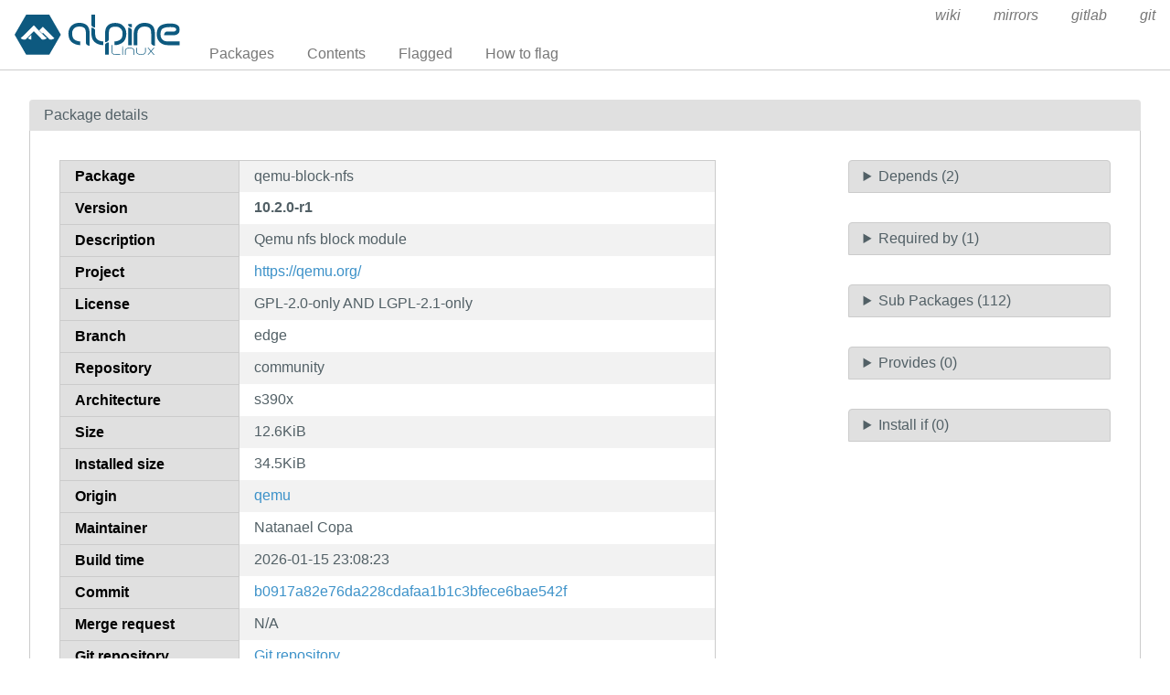

--- FILE ---
content_type: text/html; charset=utf-8
request_url: https://pkgs.alpinelinux.org/package/edge/community/s390x/qemu-block-nfs
body_size: 57869
content:
<!doctype html>
<html lang="en">
    <head>
        <meta charset="utf-8">
        <meta name="viewport" content="width=device-width, initial-scale=1.0">
        <title>qemu-block-nfs - Alpine Linux packages</title>
        <link rel="stylesheet" href="/static/css/pure-min.css">
        <link rel="stylesheet" href="/static/css/grids-responsive-min.css">
        <link rel="stylesheet" href="/static/css/hint.min.css">
        <link rel="stylesheet" href="/static/css/style.css">
        <link rel="shortcut icon" href="/static/favicon.ico">
    </head>
    <body>
        <div id="wrapper">
            <header class="pure-g" id="header">
                <div class="pure-u-1 pure-u-lg-4-24">
                    <div class="logo">
                        <a href="/"><img src="/static/alpinelinux-logo.svg" class="pure-img" alt=""/></a>
                    </div>
                </div>
                <input type="checkbox" id="menu-toggle-cb">
                <label id="menu-toggle" for="menu-toggle-cb" onclick>
                    <s class="bar"></s>
                    <s class="bar"></s>
                    <s class="bar"></s>
                </label>
                <div class="pure-u-1 pure-u-lg-20-24 box-relative menu-wrapper">
                    <nav class="pure-menu pure-menu-horizontal menu-local">
                        <ul class="pure-menu-list">
                            <li class="pure-menu-item"><a href="/packages" class="pure-menu-link">Packages</a></li>
                            <li class="pure-menu-item"><a href="/contents" class="pure-menu-link">Contents</a></li>
                            
                                <li class="pure-menu-item"><a href="/flagged" class="pure-menu-link">Flagged</a></li>
                                <li class="pure-menu-item"><a href="/flagging" class="pure-menu-link">How to flag</a></li>
                            
                        </ul>
                    </nav>
                    <nav class="pure-menu pure-menu-horizontal menu-external">
                        <ul class="pure-menu-list">
                            
                            <li class="pure-menu-item">
                                <a href="https://wiki.alpinelinux.org/" class="pure-menu-link">wiki</a>
                            </li>
                            
                            <li class="pure-menu-item">
                                <a href="https://mirrors.alpinelinux.org/" class="pure-menu-link">mirrors</a>
                            </li>
                            
                            <li class="pure-menu-item">
                                <a href="https://gitlab.alpinelinux.org/" class="pure-menu-link">gitlab</a>
                            </li>
                            
                            <li class="pure-menu-item">
                                <a href="https://git.alpinelinux.org/" class="pure-menu-link">git</a>
                            </li>
                            
                        </ul>
                    </nav>
                </div>
            </header>

            
    <main id="package">
        <div class="grid-head">Package details</div>
        <div class="grid-body">
            <div class="pure-g">
                <div class="pure-u-1 pure-u-lg-15-24">
                    <div class="table-responsive">
                        <table class="pure-table pure-table-striped" id="package">
                            <tr>
                                <th class="header">Package</th>
                                <td>qemu-block-nfs</td>
                            </tr>
                            <tr>
                                <th class="header">Version</th>
                                <td>
                                
                                    <strong>10.2.0-r1</strong>
                                
                                </td>
                            </tr>
                            <tr>
                                <th class="header">Description</th>
                                <td>Qemu nfs block module</td>
                            </tr>
                            <tr>
                                <th class="header">Project</th>
                                <td><a href="https://qemu.org/">https://qemu.org/</a></td>
                            </tr>
                            <tr>
                                <th class="header">License</th>
                                <td>GPL-2.0-only AND LGPL-2.1-only</td>
                            </tr>
                            <tr>
                                <th class="header">Branch</th>
                                <td>edge</td>
                            </tr>
                            <tr>
                                <th class="header">Repository</th>
                                <td>community</td>
                            </tr>
                            <tr>
                                <th class="header">Architecture</th>
                                <td>s390x</td>
                            </tr>
                            <tr>
                                <th class="header">Size</th>
                                <td>12.6KiB</td>
                            </tr>
                            <tr>
                                <th class="header">Installed size</th>
                                <td>34.5KiB</td>
                            </tr>
                            <tr>
                                <th class="header">Origin</th>
                                <td>
                                    <a href="/package/edge/community/s390x/qemu">
                                        qemu
                                    </a></td>
                            </tr>
                            <tr>
                                <th class="header">Maintainer</th>
                                <td>Natanael Copa</td>
                            </tr>
                            <tr>
                                <th class="header">Build time</th>
                                <td>2026-01-15 23:08:23</td>
                            </tr>
                            <tr>
                                <th class="header">Commit</th>
                                <td><a href="https://gitlab.alpinelinux.org/alpine/aports/-/commit/b0917a82e76da228cdafaa1b1c3bfece6bae542f">b0917a82e76da228cdafaa1b1c3bfece6bae542f</a></td>
                            </tr>
			    </tr>
			    <th class="header">Merge request</th>
				
				<td>N/A</a>
				
                            <tr>
                                <th class="header">Git repository</th>
                                <td><a href="https://gitlab.alpinelinux.org/alpine/aports/-/tree/master/community/qemu">Git repository</a></td>
                            </tr>
                            <tr>
                                <th class="header">Build log</th>
                                <td><a href="https://build.alpinelinux.org/buildlogs/build-edge-s390x/community/qemu/qemu-10.2.0-r1.log">Build log</a></td>
                            </tr>
                            <tr>
                                <th class="header">Issues</th>
                                <td><a href="https://gitlab.alpinelinux.org/alpine/aports/-/issues/?search=qemu">Open packaging issues</a></td>
                            </tr>
                            <tr>
                                <th class="header">Contents</th>
                                <td>
                                    <a href="/contents?name=qemu-block-nfs&repo=community&branch=edge&arch=s390x">
                                        Contents of package
                                    </a></td>
                            </tr>
                        </table>
                    </div>
                    
                        <div class="flag-button">
                            <a class="pure-button" href="/flagging">Flag</a>
                        </div>
                    
                </div>
                <div class="pure-u-1 pure-u-lg-3-24"></div>
                <div class="pure-u-1 pure-u-lg-6-24 multi-fields">
                    <details>
                        <summary>Depends (2)</summary>
                        <div class="pure-menu custom-restricted-width">
                            <ul class="pure-menu-list">
                                
                                    <li class="pure-menu-item">
                                        
                                            <a class="pure-menu-link"
                                               href="/package/edge/main/s390x/musl">
                                                so:libc.musl-s390x.so.1
                                            </a>
                                        
                                   </li>
                                
                                    <li class="pure-menu-item">
                                        
                                            <a class="pure-menu-link"
                                               href="/package/edge/community/s390x/libnfs">
                                                so:libnfs.so.14
                                            </a>
                                        
                                   </li>
                                
                            </ul>
                        </div>
                    </details>
                    <details>
                        <summary>Required by (1)</summary>
                        <div class="pure-menu custom-restricted-width">
                            <ul class="pure-menu-list">
                                
                                    <li class="pure-menu-item">
                                        <a class="pure-menu-link"
                                           href="/package/edge/community/s390x/qemu-modules">
                                            qemu-modules
                                        </a>
                                    </li>
                                
                            </ul>
                        </div>
                    </details>
                    <details>
                        <summary>Sub Packages (112)</summary>
                        <div class="pure-menu custom-restricted-width">
                            <ul class="pure-menu-list">
                                
                                    <li class="pure-menu-item">
                                        <a class="pure-menu-link"
                                           href="/package/edge/community/s390x/qemu-aarch64">
                                            qemu-aarch64
                                        </a>
                                    </li>
                                
                                    <li class="pure-menu-item">
                                        <a class="pure-menu-link"
                                           href="/package/edge/community/s390x/qemu-aarch64_be">
                                            qemu-aarch64_be
                                        </a>
                                    </li>
                                
                                    <li class="pure-menu-item">
                                        <a class="pure-menu-link"
                                           href="/package/edge/community/s390x/qemu-alpha">
                                            qemu-alpha
                                        </a>
                                    </li>
                                
                                    <li class="pure-menu-item">
                                        <a class="pure-menu-link"
                                           href="/package/edge/community/s390x/qemu-arm">
                                            qemu-arm
                                        </a>
                                    </li>
                                
                                    <li class="pure-menu-item">
                                        <a class="pure-menu-link"
                                           href="/package/edge/community/s390x/qemu-armeb">
                                            qemu-armeb
                                        </a>
                                    </li>
                                
                                    <li class="pure-menu-item">
                                        <a class="pure-menu-link"
                                           href="/package/edge/community/s390x/qemu-audio-alsa">
                                            qemu-audio-alsa
                                        </a>
                                    </li>
                                
                                    <li class="pure-menu-item">
                                        <a class="pure-menu-link"
                                           href="/package/edge/community/s390x/qemu-audio-dbus">
                                            qemu-audio-dbus
                                        </a>
                                    </li>
                                
                                    <li class="pure-menu-item">
                                        <a class="pure-menu-link"
                                           href="/package/edge/community/s390x/qemu-audio-oss">
                                            qemu-audio-oss
                                        </a>
                                    </li>
                                
                                    <li class="pure-menu-item">
                                        <a class="pure-menu-link"
                                           href="/package/edge/community/s390x/qemu-audio-pa">
                                            qemu-audio-pa
                                        </a>
                                    </li>
                                
                                    <li class="pure-menu-item">
                                        <a class="pure-menu-link"
                                           href="/package/edge/community/s390x/qemu-audio-pipewire">
                                            qemu-audio-pipewire
                                        </a>
                                    </li>
                                
                                    <li class="pure-menu-item">
                                        <a class="pure-menu-link"
                                           href="/package/edge/community/s390x/qemu-audio-sdl">
                                            qemu-audio-sdl
                                        </a>
                                    </li>
                                
                                    <li class="pure-menu-item">
                                        <a class="pure-menu-link"
                                           href="/package/edge/community/s390x/qemu-audio-spice">
                                            qemu-audio-spice
                                        </a>
                                    </li>
                                
                                    <li class="pure-menu-item">
                                        <a class="pure-menu-link"
                                           href="/package/edge/community/s390x/qemu-block-curl">
                                            qemu-block-curl
                                        </a>
                                    </li>
                                
                                    <li class="pure-menu-item">
                                        <a class="pure-menu-link"
                                           href="/package/edge/community/s390x/qemu-block-dmg-bz2">
                                            qemu-block-dmg-bz2
                                        </a>
                                    </li>
                                
                                    <li class="pure-menu-item">
                                        <a class="pure-menu-link"
                                           href="/package/edge/community/s390x/qemu-block-nfs">
                                            qemu-block-nfs
                                        </a>
                                    </li>
                                
                                    <li class="pure-menu-item">
                                        <a class="pure-menu-link"
                                           href="/package/edge/community/s390x/qemu-block-rbd">
                                            qemu-block-rbd
                                        </a>
                                    </li>
                                
                                    <li class="pure-menu-item">
                                        <a class="pure-menu-link"
                                           href="/package/edge/community/s390x/qemu-block-ssh">
                                            qemu-block-ssh
                                        </a>
                                    </li>
                                
                                    <li class="pure-menu-item">
                                        <a class="pure-menu-link"
                                           href="/package/edge/community/s390x/qemu-bridge-helper">
                                            qemu-bridge-helper
                                        </a>
                                    </li>
                                
                                    <li class="pure-menu-item">
                                        <a class="pure-menu-link"
                                           href="/package/edge/community/s390x/qemu-chardev-spice">
                                            qemu-chardev-spice
                                        </a>
                                    </li>
                                
                                    <li class="pure-menu-item">
                                        <a class="pure-menu-link"
                                           href="/package/edge/community/s390x/qemu-dev">
                                            qemu-dev
                                        </a>
                                    </li>
                                
                                    <li class="pure-menu-item">
                                        <a class="pure-menu-link"
                                           href="/package/edge/community/s390x/qemu-doc">
                                            qemu-doc
                                        </a>
                                    </li>
                                
                                    <li class="pure-menu-item">
                                        <a class="pure-menu-link"
                                           href="/package/edge/community/s390x/qemu-edk2-arm-vars">
                                            qemu-edk2-arm-vars
                                        </a>
                                    </li>
                                
                                    <li class="pure-menu-item">
                                        <a class="pure-menu-link"
                                           href="/package/edge/community/s390x/qemu-edk2-i386-vars">
                                            qemu-edk2-i386-vars
                                        </a>
                                    </li>
                                
                                    <li class="pure-menu-item">
                                        <a class="pure-menu-link"
                                           href="/package/edge/community/s390x/qemu-guest-agent">
                                            qemu-guest-agent
                                        </a>
                                    </li>
                                
                                    <li class="pure-menu-item">
                                        <a class="pure-menu-link"
                                           href="/package/edge/community/s390x/qemu-guest-agent-openrc">
                                            qemu-guest-agent-openrc
                                        </a>
                                    </li>
                                
                                    <li class="pure-menu-item">
                                        <a class="pure-menu-link"
                                           href="/package/edge/community/s390x/qemu-hexagon">
                                            qemu-hexagon
                                        </a>
                                    </li>
                                
                                    <li class="pure-menu-item">
                                        <a class="pure-menu-link"
                                           href="/package/edge/community/s390x/qemu-hppa">
                                            qemu-hppa
                                        </a>
                                    </li>
                                
                                    <li class="pure-menu-item">
                                        <a class="pure-menu-link"
                                           href="/package/edge/community/s390x/qemu-hppa-firmware">
                                            qemu-hppa-firmware
                                        </a>
                                    </li>
                                
                                    <li class="pure-menu-item">
                                        <a class="pure-menu-link"
                                           href="/package/edge/community/s390x/qemu-hw-display-qxl">
                                            qemu-hw-display-qxl
                                        </a>
                                    </li>
                                
                                    <li class="pure-menu-item">
                                        <a class="pure-menu-link"
                                           href="/package/edge/community/s390x/qemu-hw-display-virtio-gpu">
                                            qemu-hw-display-virtio-gpu
                                        </a>
                                    </li>
                                
                                    <li class="pure-menu-item">
                                        <a class="pure-menu-link"
                                           href="/package/edge/community/s390x/qemu-hw-display-virtio-gpu-gl">
                                            qemu-hw-display-virtio-gpu-gl
                                        </a>
                                    </li>
                                
                                    <li class="pure-menu-item">
                                        <a class="pure-menu-link"
                                           href="/package/edge/community/s390x/qemu-hw-display-virtio-gpu-pci">
                                            qemu-hw-display-virtio-gpu-pci
                                        </a>
                                    </li>
                                
                                    <li class="pure-menu-item">
                                        <a class="pure-menu-link"
                                           href="/package/edge/community/s390x/qemu-hw-display-virtio-gpu-pci-gl">
                                            qemu-hw-display-virtio-gpu-pci-gl
                                        </a>
                                    </li>
                                
                                    <li class="pure-menu-item">
                                        <a class="pure-menu-link"
                                           href="/package/edge/community/s390x/qemu-hw-display-virtio-vga">
                                            qemu-hw-display-virtio-vga
                                        </a>
                                    </li>
                                
                                    <li class="pure-menu-item">
                                        <a class="pure-menu-link"
                                           href="/package/edge/community/s390x/qemu-hw-display-virtio-vga-gl">
                                            qemu-hw-display-virtio-vga-gl
                                        </a>
                                    </li>
                                
                                    <li class="pure-menu-item">
                                        <a class="pure-menu-link"
                                           href="/package/edge/community/s390x/qemu-hw-s390x-virtio-gpu-ccw">
                                            qemu-hw-s390x-virtio-gpu-ccw
                                        </a>
                                    </li>
                                
                                    <li class="pure-menu-item">
                                        <a class="pure-menu-link"
                                           href="/package/edge/community/s390x/qemu-hw-uefi-vars">
                                            qemu-hw-uefi-vars
                                        </a>
                                    </li>
                                
                                    <li class="pure-menu-item">
                                        <a class="pure-menu-link"
                                           href="/package/edge/community/s390x/qemu-hw-usb-host">
                                            qemu-hw-usb-host
                                        </a>
                                    </li>
                                
                                    <li class="pure-menu-item">
                                        <a class="pure-menu-link"
                                           href="/package/edge/community/s390x/qemu-hw-usb-redirect">
                                            qemu-hw-usb-redirect
                                        </a>
                                    </li>
                                
                                    <li class="pure-menu-item">
                                        <a class="pure-menu-link"
                                           href="/package/edge/community/s390x/qemu-i386">
                                            qemu-i386
                                        </a>
                                    </li>
                                
                                    <li class="pure-menu-item">
                                        <a class="pure-menu-link"
                                           href="/package/edge/community/s390x/qemu-img">
                                            qemu-img
                                        </a>
                                    </li>
                                
                                    <li class="pure-menu-item">
                                        <a class="pure-menu-link"
                                           href="/package/edge/community/s390x/qemu-lang">
                                            qemu-lang
                                        </a>
                                    </li>
                                
                                    <li class="pure-menu-item">
                                        <a class="pure-menu-link"
                                           href="/package/edge/community/s390x/qemu-loongarch64">
                                            qemu-loongarch64
                                        </a>
                                    </li>
                                
                                    <li class="pure-menu-item">
                                        <a class="pure-menu-link"
                                           href="/package/edge/community/s390x/qemu-m68k">
                                            qemu-m68k
                                        </a>
                                    </li>
                                
                                    <li class="pure-menu-item">
                                        <a class="pure-menu-link"
                                           href="/package/edge/community/s390x/qemu-microblaze">
                                            qemu-microblaze
                                        </a>
                                    </li>
                                
                                    <li class="pure-menu-item">
                                        <a class="pure-menu-link"
                                           href="/package/edge/community/s390x/qemu-microblazeel">
                                            qemu-microblazeel
                                        </a>
                                    </li>
                                
                                    <li class="pure-menu-item">
                                        <a class="pure-menu-link"
                                           href="/package/edge/community/s390x/qemu-mips">
                                            qemu-mips
                                        </a>
                                    </li>
                                
                                    <li class="pure-menu-item">
                                        <a class="pure-menu-link"
                                           href="/package/edge/community/s390x/qemu-mips64">
                                            qemu-mips64
                                        </a>
                                    </li>
                                
                                    <li class="pure-menu-item">
                                        <a class="pure-menu-link"
                                           href="/package/edge/community/s390x/qemu-mips64el">
                                            qemu-mips64el
                                        </a>
                                    </li>
                                
                                    <li class="pure-menu-item">
                                        <a class="pure-menu-link"
                                           href="/package/edge/community/s390x/qemu-mipsel">
                                            qemu-mipsel
                                        </a>
                                    </li>
                                
                                    <li class="pure-menu-item">
                                        <a class="pure-menu-link"
                                           href="/package/edge/community/s390x/qemu-mipsn32">
                                            qemu-mipsn32
                                        </a>
                                    </li>
                                
                                    <li class="pure-menu-item">
                                        <a class="pure-menu-link"
                                           href="/package/edge/community/s390x/qemu-mipsn32el">
                                            qemu-mipsn32el
                                        </a>
                                    </li>
                                
                                    <li class="pure-menu-item">
                                        <a class="pure-menu-link"
                                           href="/package/edge/community/s390x/qemu-modules">
                                            qemu-modules
                                        </a>
                                    </li>
                                
                                    <li class="pure-menu-item">
                                        <a class="pure-menu-link"
                                           href="/package/edge/community/s390x/qemu-or1k">
                                            qemu-or1k
                                        </a>
                                    </li>
                                
                                    <li class="pure-menu-item">
                                        <a class="pure-menu-link"
                                           href="/package/edge/community/s390x/qemu-ppc">
                                            qemu-ppc
                                        </a>
                                    </li>
                                
                                    <li class="pure-menu-item">
                                        <a class="pure-menu-link"
                                           href="/package/edge/community/s390x/qemu-ppc-firmware">
                                            qemu-ppc-firmware
                                        </a>
                                    </li>
                                
                                    <li class="pure-menu-item">
                                        <a class="pure-menu-link"
                                           href="/package/edge/community/s390x/qemu-ppc64">
                                            qemu-ppc64
                                        </a>
                                    </li>
                                
                                    <li class="pure-menu-item">
                                        <a class="pure-menu-link"
                                           href="/package/edge/community/s390x/qemu-ppc64le">
                                            qemu-ppc64le
                                        </a>
                                    </li>
                                
                                    <li class="pure-menu-item">
                                        <a class="pure-menu-link"
                                           href="/package/edge/community/s390x/qemu-pr-helper">
                                            qemu-pr-helper
                                        </a>
                                    </li>
                                
                                    <li class="pure-menu-item">
                                        <a class="pure-menu-link"
                                           href="/package/edge/community/s390x/qemu-riscv32">
                                            qemu-riscv32
                                        </a>
                                    </li>
                                
                                    <li class="pure-menu-item">
                                        <a class="pure-menu-link"
                                           href="/package/edge/community/s390x/qemu-riscv64">
                                            qemu-riscv64
                                        </a>
                                    </li>
                                
                                    <li class="pure-menu-item">
                                        <a class="pure-menu-link"
                                           href="/package/edge/community/s390x/qemu-s390x">
                                            qemu-s390x
                                        </a>
                                    </li>
                                
                                    <li class="pure-menu-item">
                                        <a class="pure-menu-link"
                                           href="/package/edge/community/s390x/qemu-s390x-firmware">
                                            qemu-s390x-firmware
                                        </a>
                                    </li>
                                
                                    <li class="pure-menu-item">
                                        <a class="pure-menu-link"
                                           href="/package/edge/community/s390x/qemu-sh4">
                                            qemu-sh4
                                        </a>
                                    </li>
                                
                                    <li class="pure-menu-item">
                                        <a class="pure-menu-link"
                                           href="/package/edge/community/s390x/qemu-sh4eb">
                                            qemu-sh4eb
                                        </a>
                                    </li>
                                
                                    <li class="pure-menu-item">
                                        <a class="pure-menu-link"
                                           href="/package/edge/community/s390x/qemu-sparc">
                                            qemu-sparc
                                        </a>
                                    </li>
                                
                                    <li class="pure-menu-item">
                                        <a class="pure-menu-link"
                                           href="/package/edge/community/s390x/qemu-sparc-firmware">
                                            qemu-sparc-firmware
                                        </a>
                                    </li>
                                
                                    <li class="pure-menu-item">
                                        <a class="pure-menu-link"
                                           href="/package/edge/community/s390x/qemu-sparc32plus">
                                            qemu-sparc32plus
                                        </a>
                                    </li>
                                
                                    <li class="pure-menu-item">
                                        <a class="pure-menu-link"
                                           href="/package/edge/community/s390x/qemu-sparc64">
                                            qemu-sparc64
                                        </a>
                                    </li>
                                
                                    <li class="pure-menu-item">
                                        <a class="pure-menu-link"
                                           href="/package/edge/community/s390x/qemu-sparc64-firmware">
                                            qemu-sparc64-firmware
                                        </a>
                                    </li>
                                
                                    <li class="pure-menu-item">
                                        <a class="pure-menu-link"
                                           href="/package/edge/community/s390x/qemu-system-aarch64">
                                            qemu-system-aarch64
                                        </a>
                                    </li>
                                
                                    <li class="pure-menu-item">
                                        <a class="pure-menu-link"
                                           href="/package/edge/community/s390x/qemu-system-alpha">
                                            qemu-system-alpha
                                        </a>
                                    </li>
                                
                                    <li class="pure-menu-item">
                                        <a class="pure-menu-link"
                                           href="/package/edge/community/s390x/qemu-system-arm">
                                            qemu-system-arm
                                        </a>
                                    </li>
                                
                                    <li class="pure-menu-item">
                                        <a class="pure-menu-link"
                                           href="/package/edge/community/s390x/qemu-system-avr">
                                            qemu-system-avr
                                        </a>
                                    </li>
                                
                                    <li class="pure-menu-item">
                                        <a class="pure-menu-link"
                                           href="/package/edge/community/s390x/qemu-system-hppa">
                                            qemu-system-hppa
                                        </a>
                                    </li>
                                
                                    <li class="pure-menu-item">
                                        <a class="pure-menu-link"
                                           href="/package/edge/community/s390x/qemu-system-i386">
                                            qemu-system-i386
                                        </a>
                                    </li>
                                
                                    <li class="pure-menu-item">
                                        <a class="pure-menu-link"
                                           href="/package/edge/community/s390x/qemu-system-loongarch64">
                                            qemu-system-loongarch64
                                        </a>
                                    </li>
                                
                                    <li class="pure-menu-item">
                                        <a class="pure-menu-link"
                                           href="/package/edge/community/s390x/qemu-system-m68k">
                                            qemu-system-m68k
                                        </a>
                                    </li>
                                
                                    <li class="pure-menu-item">
                                        <a class="pure-menu-link"
                                           href="/package/edge/community/s390x/qemu-system-microblaze">
                                            qemu-system-microblaze
                                        </a>
                                    </li>
                                
                                    <li class="pure-menu-item">
                                        <a class="pure-menu-link"
                                           href="/package/edge/community/s390x/qemu-system-microblazeel">
                                            qemu-system-microblazeel
                                        </a>
                                    </li>
                                
                                    <li class="pure-menu-item">
                                        <a class="pure-menu-link"
                                           href="/package/edge/community/s390x/qemu-system-mips">
                                            qemu-system-mips
                                        </a>
                                    </li>
                                
                                    <li class="pure-menu-item">
                                        <a class="pure-menu-link"
                                           href="/package/edge/community/s390x/qemu-system-mips64">
                                            qemu-system-mips64
                                        </a>
                                    </li>
                                
                                    <li class="pure-menu-item">
                                        <a class="pure-menu-link"
                                           href="/package/edge/community/s390x/qemu-system-mips64el">
                                            qemu-system-mips64el
                                        </a>
                                    </li>
                                
                                    <li class="pure-menu-item">
                                        <a class="pure-menu-link"
                                           href="/package/edge/community/s390x/qemu-system-mipsel">
                                            qemu-system-mipsel
                                        </a>
                                    </li>
                                
                                    <li class="pure-menu-item">
                                        <a class="pure-menu-link"
                                           href="/package/edge/community/s390x/qemu-system-or1k">
                                            qemu-system-or1k
                                        </a>
                                    </li>
                                
                                    <li class="pure-menu-item">
                                        <a class="pure-menu-link"
                                           href="/package/edge/community/s390x/qemu-system-ppc">
                                            qemu-system-ppc
                                        </a>
                                    </li>
                                
                                    <li class="pure-menu-item">
                                        <a class="pure-menu-link"
                                           href="/package/edge/community/s390x/qemu-system-ppc64">
                                            qemu-system-ppc64
                                        </a>
                                    </li>
                                
                                    <li class="pure-menu-item">
                                        <a class="pure-menu-link"
                                           href="/package/edge/community/s390x/qemu-system-riscv32">
                                            qemu-system-riscv32
                                        </a>
                                    </li>
                                
                                    <li class="pure-menu-item">
                                        <a class="pure-menu-link"
                                           href="/package/edge/community/s390x/qemu-system-riscv64">
                                            qemu-system-riscv64
                                        </a>
                                    </li>
                                
                                    <li class="pure-menu-item">
                                        <a class="pure-menu-link"
                                           href="/package/edge/community/s390x/qemu-system-rx">
                                            qemu-system-rx
                                        </a>
                                    </li>
                                
                                    <li class="pure-menu-item">
                                        <a class="pure-menu-link"
                                           href="/package/edge/community/s390x/qemu-system-s390x">
                                            qemu-system-s390x
                                        </a>
                                    </li>
                                
                                    <li class="pure-menu-item">
                                        <a class="pure-menu-link"
                                           href="/package/edge/community/s390x/qemu-system-sh4">
                                            qemu-system-sh4
                                        </a>
                                    </li>
                                
                                    <li class="pure-menu-item">
                                        <a class="pure-menu-link"
                                           href="/package/edge/community/s390x/qemu-system-sh4eb">
                                            qemu-system-sh4eb
                                        </a>
                                    </li>
                                
                                    <li class="pure-menu-item">
                                        <a class="pure-menu-link"
                                           href="/package/edge/community/s390x/qemu-system-sparc">
                                            qemu-system-sparc
                                        </a>
                                    </li>
                                
                                    <li class="pure-menu-item">
                                        <a class="pure-menu-link"
                                           href="/package/edge/community/s390x/qemu-system-sparc64">
                                            qemu-system-sparc64
                                        </a>
                                    </li>
                                
                                    <li class="pure-menu-item">
                                        <a class="pure-menu-link"
                                           href="/package/edge/community/s390x/qemu-system-tricore">
                                            qemu-system-tricore
                                        </a>
                                    </li>
                                
                                    <li class="pure-menu-item">
                                        <a class="pure-menu-link"
                                           href="/package/edge/community/s390x/qemu-system-x86_64">
                                            qemu-system-x86_64
                                        </a>
                                    </li>
                                
                                    <li class="pure-menu-item">
                                        <a class="pure-menu-link"
                                           href="/package/edge/community/s390x/qemu-system-xtensa">
                                            qemu-system-xtensa
                                        </a>
                                    </li>
                                
                                    <li class="pure-menu-item">
                                        <a class="pure-menu-link"
                                           href="/package/edge/community/s390x/qemu-system-xtensaeb">
                                            qemu-system-xtensaeb
                                        </a>
                                    </li>
                                
                                    <li class="pure-menu-item">
                                        <a class="pure-menu-link"
                                           href="/package/edge/community/s390x/qemu-tools">
                                            qemu-tools
                                        </a>
                                    </li>
                                
                                    <li class="pure-menu-item">
                                        <a class="pure-menu-link"
                                           href="/package/edge/community/s390x/qemu-ui-curses">
                                            qemu-ui-curses
                                        </a>
                                    </li>
                                
                                    <li class="pure-menu-item">
                                        <a class="pure-menu-link"
                                           href="/package/edge/community/s390x/qemu-ui-dbus">
                                            qemu-ui-dbus
                                        </a>
                                    </li>
                                
                                    <li class="pure-menu-item">
                                        <a class="pure-menu-link"
                                           href="/package/edge/community/s390x/qemu-ui-egl-headless">
                                            qemu-ui-egl-headless
                                        </a>
                                    </li>
                                
                                    <li class="pure-menu-item">
                                        <a class="pure-menu-link"
                                           href="/package/edge/community/s390x/qemu-ui-gtk">
                                            qemu-ui-gtk
                                        </a>
                                    </li>
                                
                                    <li class="pure-menu-item">
                                        <a class="pure-menu-link"
                                           href="/package/edge/community/s390x/qemu-ui-opengl">
                                            qemu-ui-opengl
                                        </a>
                                    </li>
                                
                                    <li class="pure-menu-item">
                                        <a class="pure-menu-link"
                                           href="/package/edge/community/s390x/qemu-ui-sdl">
                                            qemu-ui-sdl
                                        </a>
                                    </li>
                                
                                    <li class="pure-menu-item">
                                        <a class="pure-menu-link"
                                           href="/package/edge/community/s390x/qemu-ui-spice-app">
                                            qemu-ui-spice-app
                                        </a>
                                    </li>
                                
                                    <li class="pure-menu-item">
                                        <a class="pure-menu-link"
                                           href="/package/edge/community/s390x/qemu-ui-spice-core">
                                            qemu-ui-spice-core
                                        </a>
                                    </li>
                                
                                    <li class="pure-menu-item">
                                        <a class="pure-menu-link"
                                           href="/package/edge/community/s390x/qemu-vhost-user-gpu">
                                            qemu-vhost-user-gpu
                                        </a>
                                    </li>
                                
                                    <li class="pure-menu-item">
                                        <a class="pure-menu-link"
                                           href="/package/edge/community/s390x/qemu-x86_64">
                                            qemu-x86_64
                                        </a>
                                    </li>
                                
                                    <li class="pure-menu-item">
                                        <a class="pure-menu-link"
                                           href="/package/edge/community/s390x/qemu-xtensa">
                                            qemu-xtensa
                                        </a>
                                    </li>
                                
                                    <li class="pure-menu-item">
                                        <a class="pure-menu-link"
                                           href="/package/edge/community/s390x/qemu-xtensaeb">
                                            qemu-xtensaeb
                                        </a>
                                    </li>
                                
                            </ul>
                        </div>
                    </details>
                    <details>
                        <summary>Provides (0)</summary>
                        <div class="pure-menu custom-restricted-width">
                            <ul class="pure-menu-list">
                                
                                    <li class="pure-menu-item">
                                        <a class="pure-menu-link">None</a>
                                    </li>
                                
                            </ul>
                        </div>
                    </details>
                    <details>
                        <summary>Install if (0)</summary>
                        <div class="pure-menu custom-restricted-width">
                            <ul class="pure-menu-list">
                                
                                    <li class="pure-menu-item">
                                        <a class="pure-menu-link">None</a>
                                    </li>
                                
                            </ul>
                        </div>
                    </details>
                </div>
            </div>
        </div>
    </main>


	    <footer>Alpine Linux | <a href="https://alpinelinux.org/privacy-policy.html">Privacy Policy</a> | <a href="https://gitlab.alpinelinux.org/alpine/infra/apkbrowser">Apkbrowser Project</a></footer>
        </div>
    </body>
</html>